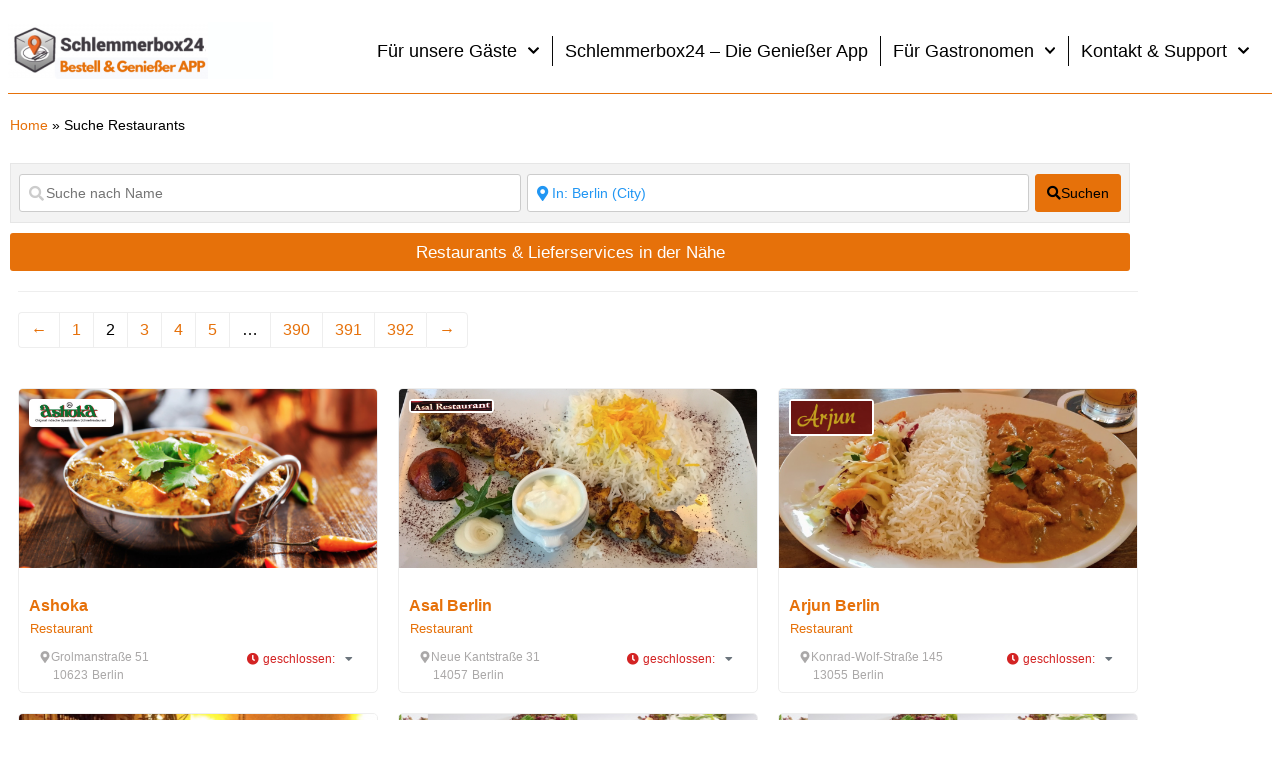

--- FILE ---
content_type: application/javascript
request_url: https://prism.app-us1.com/?a=28861020&u=https%3A%2F%2Fschlemmerbox24.de%2Fpage%2F2%2F%3Fgeodir_search%3D1%26stype%3Dgd_place%26s%3D%2520%26snear%26sgeo_lat%26sgeo_lon%26city%3Dberlin
body_size: 124
content:
window.visitorGlobalObject=window.visitorGlobalObject||window.prismGlobalObject;window.visitorGlobalObject.setVisitorId('b4a2a67b-2c84-4598-9159-b7c769f2e8fd', '28861020');window.visitorGlobalObject.setWhitelistedServices('tracking', '28861020');